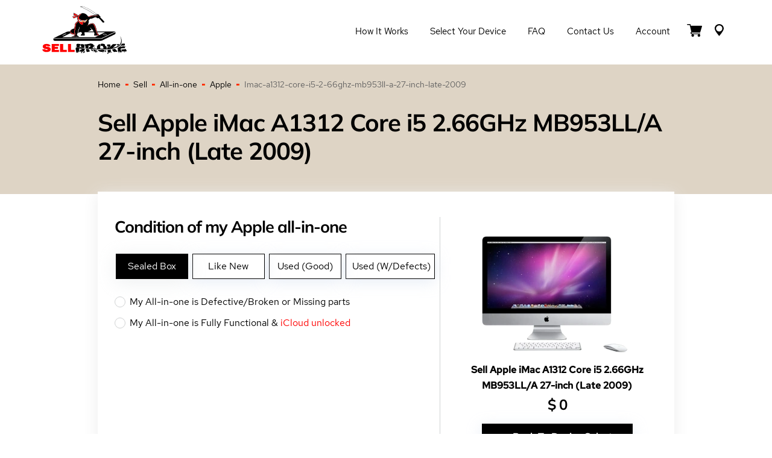

--- FILE ---
content_type: text/html; charset=UTF-8
request_url: https://sellbroke.com/sell/all-in-one/apple/imac-a1312-core-i5-2-66ghz-mb953ll-a-27-inch-late-2009/
body_size: 21287
content:
<!DOCTYPE html>
<html lang="en">
<head>
    <meta name="viewport" content="width=device-width, initial-scale=1">
    <meta name='robots' content='index, follow' />    <title>Sell Apple IMac A1312 Core I5 2.66GHz MB953LL/A 27-inch (Late 2009) All-in-one All-in-one - SellBroke.com</title>
    <meta charset="UTF-8">
    <meta name="Description" content="Sell Apple IMac A1312 Core I5 2.66GHz MB953LL/A 27-inch (Late 2009) All-in-oneall-in-one for cash online at SellBroke.com">
    <meta name="Keywords" content="Sell Apple IMac A1312 Core I5 2.66GHz MB953LL/A 27-inch (Late 2009) All-in-oneall-in-one">
    <meta name="author" content="SellBroke.com">

    <link rel="canonical" href="https://sellbroke.com/sell/all-in-one/apple/imac-a1312-core-i5-2-66ghz-mb953ll-a-27-inch-late-2009/">
    <meta name='robots' content='index, follow' />    <style>
        @font-face {font-family:'Red Hat Text';font-display:swap;src:url('/_fonts/RedHatText-Regular.eot');src:url('/_fonts/RedHatText-Regular.eot?#iefix') format('embedded-opentype'),url('/_fonts/RedHatText-Regular.woff') format('woff'),url('/_fonts/RedHatText-Regular.ttf') format('truetype');font-weight:normal;font-style:normal;}@font-face {font-family:'Red Hat Text';font-display:swap;font-weight:500;src:url('/_fonts/RedHatText-Medium.eot');src:url('/_fonts/RedHatText-Medium.eot?#iefix') format('embedded-opentype'),url('/_fonts/RedHatText-Medium.woff') format('woff'),url('/_fonts/RedHatText-Medium.ttf') format('truetype');font-style:normal;}@font-face {font-family:'Mulish';font-weight:400;font-display:swap;src:url('/_fonts/Mulish-Regular.eot');src:url('/_fonts/Mulish-Regular.eot?#iefix') format('embedded-opentype'),url('/_fonts/Mulish-Regular.woff') format('woff'),url('/_fonts/Mulish-Regular.ttf') format('truetype');font-style:normal;}@font-face {font-family:'Mulish';font-weight:700;font-display:swap;src:url('/_fonts/Mulish-Bold.eot');src:url('/_fonts/Mulish-Bold.eot?#iefix') format('embedded-opentype'),url('/_fonts/Mulish-Bold.woff') format('woff'),url('/_fonts/Mulish-Bold.ttf') format('truetype');font-style:normal;}@font-face {font-family:'Mulish';font-weight:900;font-display:swap;src:url('/_fonts/Mulish-Black.eot');src:url('/_fonts/Mulish-Black.eot?#iefix') format('embedded-opentype'),url('/_fonts/Mulish-Black.woff') format('woff'),url('/_fonts/Mulish-Black.ttf') format('truetype');font-style:normal;}html * {box-sizing:border-box;}body {background-color:#fff;font-family:'Red Hat Text', sans-serif;font-size:14px;line-height:1.5;color:#606060;padding:105px 0 0 0; margin:0 0 0 0; }.hero-main {z-index:10;}@media (max-width:991.99px) {body {padding:65px 0 0 0;}}html.has-overlay {position:relative;height:100%;overflow:hidden;}body.lock-position {height:100%;overflow:hidden;width:100%;position:fixed;}.wp-caption, embed, iframe, object {max-width:100%;}.page-container {max-width:1170px;margin-left:auto;margin-right:auto;padding-left:15px;padding-right:15px;}@media (min-width:1200px) and (max-width:1439.98px) {.page-container {max-width:77vw;}}.page-container-header {max-width:1170px;margin:0 auto;padding-left:15px;padding-right:15px;}img {max-width:100%;height:auto;}h1, h2, h3, h4, h5, h6 {color:#000;font-family:'Mulish', sans-serif;line-height:1.2;font-weight:700;margin:0.7em 0 0.3em;letter-spacing:-1px;}h1 {font-size:42px;letter-spacing:-1px;}h2 {font-size:36px;}h3 {font-size:28px;}h4 {font-size:18px;}h5, h6 {font-size:16px;}.single-post-title {font-size:36px;font-weight:600;line-height:1.5;color:#000;}@media (max-width:1439.99px) {h1 {font-size:calc((100vw - 320px) / (1440 - 320) * (42 - 26) + 26px);}h2 {font-size:calc((100vw - 320px) / (1440 - 320) * (36 - 22) + 22px);}h3 {font-size:calc((100vw - 320px) / (1440 - 320) * (28 - 18) + 18px);}h4 {font-size:calc((100vw - 320px) / (1440 - 320) * (18 - 16) + 16px);}h5 {font-size:calc((100vw - 320px) / (1440 - 320) * (16 - 14) + 14px);}.single-post-title {font-size:calc((100vw - 320px) / (1440 - 320) * (36 - 22) + 22px);}}.section-title {margin:0 0 24px;color:#000;font-family:Mulish, Helvetica, Arial, sans-serif;font-size:35px;line-height:44px;font-weight:900;letter-spacing:-1px;text-transform:uppercase;position:relative}@media screen and (max-width:1440px) {.section-title {margin-bottom:calc(.93897vw + 10.47887px);font-size:calc(1.03286vw + 20.12676px);line-height:calc(1.31455vw + 25.07042px)}}.section-title:after {content:"";margin-left:7px;width:10px;height:6px;display:inline-block;background:rgba(255, 73, 0, .78);-webkit-transform:skew(-27deg);transform:skew(-27deg)}.section-title--light {color:#fff;}.section-title--light:after {background:#fff;}section {position:relative;}p {margin:0 0 1rem;color:#606060;}a {text-decoration:none;color:#ff0000;transition:all 0.3s;}a:hover {opacity:0.8;}.page-background {background-color:red; background-image:linear-gradient(to bottom, #DED4C5, #DED4C5 217px, #fff 217px);padding:25px 0 100px;}.hero-main {z-index:10;}.hero-main h1 {color:#000;font-family:'Mulish', sans-serif;line-height:1.2;font-weight:900;position:relative;margin:0;font-size:50px;text-transform:uppercase;}@media (max-width:1439.99px) {.hero-main h1 {font-size:calc((100vw - 320px) / (1440 - 320) * (50 - 36) + 36px);}}.hero-main .hero__left-decor {width:60%;height:110%;display:block;background:#ded4c5;position:absolute;left:-10%;top:0;bottom:0;}@media screen and (max-width:992px) {.hero-main .hero__left-decor {height:105%;}}@media screen and (max-width:736px) {.hero-main .hero__left-decor {width:100%;height:100%;left:0;}}.hero-main .hero__left-decor:before {content:'';position:absolute;top:0;bottom:0;right:-118px;z-index:1;display:block;width:136%;background:#ded4c5;-webkit-transform:skew(-28deg);transform:skew(-28deg);}@media screen and (max-width:736px) {.hero-main .hero__left-decor:before {display:none;}}.hero-main .hero__left-decor--main {height:114%;}.hero-main .hero__left-decor--main:before {right:-84px;}.hero-main .hero__right-decor {width:54%;height:100%;display:block;background:linear-gradient(156.47deg, #ff0a0a 13.48%, #fe7200 101.66%);position:absolute;right:0;top:0;bottom:0;z-index:-1;}@media screen and (max-width:736px) {.hero-main .hero__right-decor {display:none;}}.hero-main .hero__wrapper {padding:40px 0 24px;display:-webkit-box;display:-ms-flexbox;display:flex;-webkit-box-pack:justify;-ms-flex-pack:justify;justify-content:space-between;-webkit-box-align:center;-ms-flex-align:center;align-items:center;position:relative;z-index:2;}.hero-main .hero__wrapper--main {min-height:275px;padding:25px 0;position:relative;}@media screen and (max-width:736px) {.hero-main .hero__wrapper--main {min-height:auto;}}@media screen and (max-width:736px) {.hero-main .hero__wrapper {padding-top:70px;padding-bottom:83px;}}@media screen and (max-width:320px) {.hero-main .hero__wrapper {padding-top:50px;padding-bottom:63px;}}.hero-main .hero__left-part {width:60%;max-width:620px;position:relative;}@media screen and (max-width:640px) {.hero-main .hero__left-part {width:100%;}}.hero-main .hero__right-part {min-height:140px;width:50%;max-width:535px;position:relative;}.hero-main .hero__right-part--main {text-align:center;}@media screen and (max-width:736px) {.hero-main .hero__right-part {display:none;}}.hero-main .breadcrumbs {position:absolute;bottom:-20px;left:0;color:#606060;font-family:'Red Hat Text';font-weight:400;font-size:14px;line-height:1.5;display:flex;align-items:center;}.breadcrumbs {color:#606060;font-family:'Red Hat Text';font-weight:400;font-size:14px;line-height:1.5;display:flex;flex-wrap:wrap;align-items:center;}@media (max-width:736px) {.hero-main .breadcrumbs {bottom:10px;}}.breadcrumbs a {color:#000;}.breadcrumbs-separator {width:5px;height:3px;margin:0 8px;display:inline-block;vertical-align:center;background:linear-gradient(153.33deg, #ff0a0a 13.48%, #fe7200 101.66%);}.small-hero {background:#DED4C5;padding:70px 0;}.small-hero h1 {color:#000;font-family:'Mulish', sans-serif;line-height:1.2;font-weight:900;position:relative;margin:0;font-size:50px;text-transform:uppercase;}@media (max-width:1439.99px) {.small-hero h1 {font-size:calc((100vw - 320px) / (1440 - 320) * (50 - 36) + 36px);}}.btn {box-shadow:0 5px 25px rgba(222, 230, 242, 0.72);font-family:'Mulish', sans-serif;font-weight:700;font-size:16px;line-height:20px;text-align:center;color:#fff;padding:10px 30px;outline:none;display:inline-block;margin:5px;transition:all .3s;cursor:pointer;border:none;}.btn svg {padding-top:3px;}.btn.btn-black {background:#000000;border:1px solid #000;}.btn.btn-black:hover {background:#fff;color:#000;opacity:1;}.btn.btn-red {background:linear-gradient(140.07deg, #FF0A0A 13.48%, #FE7200 101.66%);border:1px solid #FE7200;}.btn.btn-red:hover {background:#fff;color:#FF0A0A;opacity:1;}.btn.btn-reset {background:#000000;border:1px solid #000;padding:10px;margin:0;}.btn.btn-reset:hover {background:#fff;color:#000;opacity:1;}.btn:disabled {opacity:0.8;cursor:no-drop;background:grey;border-color:grey;color:#fff;}.btn:disabled:hover {opacity:0.8;cursor:no-drop;background:grey;border-color:grey;color:#fff;}.rating {direction:rtl;}.rating > span {color:#9dafbd;font-size:29px;margin:0 1px;line-height:1;}.rating > span.active:before, .rating > span.active ~ span:before {content:"\2605";position:absolute;color:#3cc9b3;}select {-moz-appearance:none;-webkit-appearance:none;appearance:none;}.header-wrapper {position:fixed;background-color:#fff;width:100%;top:0;left:0;z-index:9999;transition:all 0.1s;}.header__menu-wrapper {display:flex;align-items:center;}.header__flex {padding:10px 0;transition:all 0.3s;display:flex;align-items:center;justify-content:space-between;position:relative;z-index:100;border-bottom:1px solid rgba(255, 255, 255, 0.15);}.header-wrapper.sticky {transition:all 0.3s;background-color:#fff;}.header-wrapper.sticky .header__flex {transition:all 0.3s;padding:5px 0;}.header__logo {position:relative;z-index:101;}.header__logo a:hover {opacity:0.8;}.header__logo img {max-height:80px;transition:all 0.3s;}.header-wrapper.sticky .header__logo img {max-height:60px;}.header__menu-nav ul {display:flex;list-style:none;}.header__menu-nav ul a {color:#000;font-size:15px;display:inline-block;padding:7px 18px;line-height:20px;transition:all 0.3s;text-transform:capitalize;}.header__menu-nav ul a:after {background-color:#ff0a0a;display:block;content:"";height:3px;width:0;-webkit-transition:width .3s ease-in-out;-moz--transition:width .3s ease-in-out;transition:width .3s ease-in-out;}.header__menu-nav ul a:hover {opacity:1;}.header__menu-nav ul a:hover:after,.header__menu-nav ul a:focus:after {width:100%;}.header__menu-nav ul a.active:after {width:100%;}.header__menu-btn-box {display:flex;align-items:center;}.header__menu-btn-box a:hover path {fill:#000;}.header__cart {display:inline-block;position:relative;}.header__cart-inner {font-family:'Barlow', sans-serif;position:absolute;top:-8px;width:16px;height:16px;background-color:#ff0a0a;border-radius:50%;right:-2px;font-size:12px;line-height:16px;text-align:center;color:#fff;font-weight:600;}.header__menu-btn {margin:0 10px;}.header__mobile-button {position:absolute;right:0;top:13px;}#hamburger-icon {outline:none;padding:0;z-index:100;display:none;position:relative;color:#000;border:none;width:36px;height:36px;transition:all .3s;line-height:normal;background-color:transparent;}#hamburger-icon .line {display:block;background:#000;width:20px;height:2px;position:absolute;left:6px;transition:all .4s;-webkit-transition:all .4s;-moz-transition:all .4s;}#hamburger-icon .line.line-1 {top:27%;}#hamburger-icon .line.line-2 {top:48%;}#hamburger-icon .line.line-3 {top:67%;}#hamburger-icon.active .line-1 {transform:translateY(7px) translateX(0) rotate(45deg);-webkit-transform:translateY(7px) translateX(0) rotate(45deg);-moz-transform:translateY(7px) translateX(0) rotate(45deg);}#hamburger-icon.active .line-2 {opacity:0;}#hamburger-icon.active .line-3 {transform:translateY(-7px) translateX(0) rotate(-45deg);-webkit-transform:translateY(-7px) translateX(0) rotate(-45deg);-moz-transform:translateY(-7px) translateX(0) rotate(-45deg);}@media (max-width:991.98px) {.header__menu-wrapper {display:flex;flex-direction:column;justify-content:center;}.header__menu-wrapper.menu-close {height:100vh;top:0;position:fixed;width:100%;background-color:#fff;right:-100%;transition:right 0.3s ease-in;}.header__menu-wrapper.menu-open {height:100vh;top:0;position:fixed;width:100%;background-color:#fff;right:0;transition:right 0.3s ease-in;}.header__logo img {max-height:40px;}.header-wrapper.sticky .header__logo img {max-height:40px;}.header-wrapper.sticky .header__flex {transition:all 0.3s;padding:10px 0;}.header__menu-nav ul {margin:0 0 30px;padding:0;flex-direction:column;text-align:center;}#hamburger-icon {display:block;}}footer {background:#692F2F;position:relative;z-index:3;}.main-footer__wrapper {display:flex;flex-wrap:wrap;justify-content:space-between;}.main-footer {padding:45px 0 0;}.footer-col-1 {width:16%;}.footer-col-2 {width:36%;padding:0 5px;}.footer-col-3 {width:25%;padding:0 5px;}.footer-col-4 {width:23%;padding:0 5px;}.footer-title h4 {font:700 16px/21px 'Mulish', sans-serif;color:#fff;margin:0 0 8px;}.footer-col-1 img {max-height:98px;}.footer-nav ul {margin:0;padding:0;list-style:none;display:flex;flex-wrap:wrap;}.footer-nav li {width:50%;}.footer-nav.footer-nav-contact li {width:100%;}.footer-nav.footer-nav-contact li a {display:flex;flex-wrap:nowrap;line-height:22px;}.footer-nav.footer-nav-contact li svg {display:block;margin-top:6px;margin-right:10px;}.footer-nav a {color:rgba(222, 230, 242, 0.72);font-size:14px;line-height:27px;display:inline-block;padding:2px 10px 2px 0;}.footer-nav a:hover {color:#fff;}.footer-social-wrap ul {margin:18px 0 0;padding:0;list-style:none;display:flex;}.footer-social-wrap a {margin-right:10px;display:inline-flex;align-items:center;justify-content:center;border-radius:50%;width:20px;height:20px;color:#fff;background:linear-gradient(140.07deg, #FF0A0A 13.48%, #FE7200 101.66%);}.footer-social-wrap svg {max-width:100%;height:11px;}.footer-social-wrap a:hover {opacity:.8;}.main-footer__policy-nav {background:#692F2F;margin-left:-15px;margin-right:-15px;}.main-footer__policy-nav .policy-nav__list {margin:50px auto 0;padding:20px 0;list-style:none;display:flex;flex-wrap:wrap;justify-content:center;max-width:452px;}.main-footer__policy-nav .policy-nav__list li {padding:0 5px;border-right:1px solid #B4ADB4;line-height:1;font-size:12px;margin-bottom:5px;}.main-footer__policy-nav .policy-nav__list li:last-child {border-right:none;}.main-footer__policy-nav .policy-nav__list li a {color:#B4ADB4;}.sub-footer {background:#5B0F08;}.copyright-text a {font:400 14px/30px 'Red Hat Text';color:#D7B4B4;margin:0;padding:17px 0;text-align:center;display:block;}.contact-menu svg {margin-bottom:-4px;}.contact-menu a {white-space:nowrap;}@media (max-width:1299.98px) {.footer-col-3 {width:15%;}}@media (max-width:991.98px) {footer {background:#f6f4ee;}.main-footer {padding:25px 0 0;}.footer-col-1 {width:100%;text-align:center;margin-bottom:35px;}.footer-col-2 {width:100%;margin-bottom:20px;}.footer-col-3 {width:50%;margin-bottom:0;}.footer-col-4 {width:50%;margin-bottom:35px;}.footer-col-4 .d-lg-none {display:none;}.footer-title h4 {color:#000;}.footer-nav a {color:#808080;}.copyright-text a {font:400 12px/24px 'Red Hat Text';color:#D7B4B4;padding:5px 0;}}@media (max-width:575.98px) {.footer-col-3 {width:100%;}.footer-col-4 {width:100%;margin-top:40px;}}.sub-footer__nav-section {background:#F6F4EE;padding:46px 0;}.sub-footer__nav-section h3 {font-family:'Mulish';font-style:normal;font-weight:700;font-size:16px;line-height:21px;}.sub-footer__nav ul {margin:0;padding:0;list-style:none;display:flex;flex-wrap:wrap;}.sub-footer__nav ul {margin:0;padding:0;list-style:none;}.sub-footer__nav ul li {width:25%;}.sub-footer__nav ul li a {font:400 14px/30px 'Red Hat Text';color:#2a2828; }.page-footer__additional-menu {display:none;}@media (max-width:991.98px) {.sub-footer__nav-section {display:none;padding:0;}.page-footer__additional-menu {display:block;}}.footer-blog__wrapper .latest-blog__item-img {width:33%;height:65px;background-repeat:no-repeat;background-position:top center;position:relative;background-size:cover;}@media (max-width:991.98px) {.footer-blog__wrapper .latest-blog__item-img {height:80px;}}.footer-blog__wrapper .latest-blog__item {position:relative;display:flex;align-items:center;margin-bottom:15px;}.footer-blog__wrapper .latest-blog__item-content {width:67%;padding-left:15px;font-size:14px;line-height:1.2;}.footer-blog__wrapper .latest-blog__excerpt__date * {font-size:12px;margin:0;color:rgba(222, 230, 242, 0.72);}.footer-blog__wrapper .blog-link {position:absolute;width:100%;height:100%;top:0;left:0;z-index:1;}.footer-blog__wrapper .latest-blog__title * {margin:0;color:rgba(222, 230, 242, 0.72);}@media (max-width:991.98px) {.footer-blog__wrapper .latest-blog__excerpt__date * {color:#808080;}.footer-blog__wrapper .latest-blog__title * {color:#808080;}}.steps-section {padding:0 0 6vw;}.steps-section__wrapper {display:flex;flex-wrap:wrap;justify-content:space-between;background:#FFF;box-shadow:0 5px 25px #EDEDED;margin-top:45px;padding:42px 28px;}.cart-container {width:50%;order:1;border-right:1px solid #D0D2D3;}.flex-content {width:50%;text-align:center;order:2;padding:0 0 0 28px;}@media (max-width:1399.98px) {.cart-container {width:60%;}.flex-content {width:40%;}}@media (max-width:991.98px) {.steps-section__wrapper {padding:25px 20px;}.cart-container {width:100%;border-right:none;}.flex-content {width:100%;text-align:center;margin-bottom:25px;padding:0;}}.check_above_h, .cart-container .title-font {color:#000000;font-size:18px;font-weight:700;}#quote2-nav-mydev .check_above_h {margin:40px 0 20px;}.cart-container .title-font {margin-top:20px;}.check_above_h-1 {color:#000000;font-family:Mulish, sans-serif;margin:0 0 28px;font-weight:700;font-size:28px;line-height:118.69%;}@media (max-width:1439.99px) {.check_above_h-1 {font-size:calc((100vw - 320px) / (1440 - 320) * (28 - 22) + 22px);}}@media (max-width:991.99px) {.check_above_h-1 {text-align:center;margin-top:25px;}}#cart-tabs {border:none;}#cart-tabs ul {display:flex;flex-direction:row-reverse;justify-content:flex-end;border:none;background:none;margin:0;padding:0;position:relative;z-index:1;}@media (max-width:991.99px) {#cart-tabs ul {flex-direction:column-reverse;}}#cart-tabs ul:after,#cart-tabs ul:before {display:none;}#cart-tabs ul li {border:none;min-width:120px;width:auto;float:unset;top:0;margin:0 7px 0 0;border-radius:0;}@media (max-width:991.99px) {#cart-tabs ul li {margin:5px 0;}}#cart-tabs ul a {font-weight:400;font-size:16px;line-height:30px;color:#000;float:none;width:100%;height:100%;display:inline-block;padding:5px 10px;}#cart-tabs ul .ui-state-default {border:1px solid #000000 !important;background-color:#fff;box-shadow:0 5px 25px rgba(222, 230, 242, 0.72);}#cart-tabs ul .ui-state-active {background-color:#000000;border:1px solid #000000 !important;box-shadow:0 5px 30px rgba(215, 218, 221, 0.44);}#cart-tabs ul .ui-state-active a {color:#fff;}#cart-tabs .ui-tabs-panel {height:.1px;position:relative;}.sell-device-item-heading a {color:#000;font-style:normal;font-weight:bold;font-size:16px;line-height:26px;margin-bottom:15px;}.sell-device-item-heading h3 {margin:0;font-family:'Mulish', sans-serif;font-style:normal;font-weight:700;font-size:28px;line-height:118.69%;}.sell-device-item-img img {max-width:100%;width:250px;}#price-item {font-size:24px;font-weight:700;}.dollar-icon {font-size:24px;font-weight:700;}#cost-null-text {color:#ff0000;font-size:18px;}#cost-null-text a {color:#168edf;font-size:18px;}#FormDeviceCondition {display:flex;flex-wrap:wrap;justify-content:space-between;}#FormDeviceCondition h3 {width:100%;color:#000000;font-size:16px;font-weight:600;margin:30px 0 20px;}#FormDeviceCondition .container-checkmark, #FormDeviceCondition .container-checkmark-2 {width:100%;}@media (max-width:767.98px) {#FormDeviceCondition .container-checkmark, #FormDeviceCondition .container-checkmark-2 {width:100%;}}#FormDeviceCondition .container-check {width:50%;}@media (max-width:767.98px) {#FormDeviceCondition .container-check {width:100%;}}#FormDeviceCondition .container-check .container-checkmark, #FormDeviceCondition .container-check .container-checkmark-2 {width:100%;}#fancybox-content * {background-color:#ffffff;}#quote2-nav-buttons {padding:10px 0 0;display:flex;flex-wrap:wrap;justify-content:center;}.js-laptop {display:flex;flex-wrap:wrap;}.container-radio {font-family:'Red Hat Text', sans-serif;font-style:normal;font-weight:400;font-size:16px;line-height:20px;color:#000000;display:block;position:relative;padding-left:25px;margin:15px 0;cursor:pointer;-webkit-user-select:none;-moz-user-select:none;-ms-user-select:none;user-select:none;}.container-radio input {position:absolute;opacity:0;cursor:pointer;top:0;left:0;height:100%;width:100%;color:#D0D2D3;z-index:2;margin:0;}.container-radio .checkmark {position:absolute;top:1px;left:0;height:18px;width:18px;border-radius:50%;border:1px solid #D0D2D3;background:#fff;z-index:1;}.container-radio:hover input ~ .checkmark {background-color:#D0D2D3;}.container-radio .checkmark:after {content:"";position:absolute;top:4px;left:4px;width:8px;height:8px;border-radius:50%;background-color:#fff;}.container-radio input:checked ~ .checkmark {background:linear-gradient(140.07deg, #FF0A0A 13.48%, #FE7200 101.66%);}.container-radio input:checked ~ .checkmark:after {display:block;background:#fff;}.container-checkmark, .container-checkmark-2 {font-family:'Red Hat Text', sans-serif;font-style:normal;font-weight:400;font-size:16px;line-height:22px;color:#000000;display:block;position:relative;padding-left:25px;margin-bottom:12px;cursor:pointer;-webkit-user-select:none;-moz-user-select:none;-ms-user-select:none;user-select:none;}.container-checkmark input, .container-checkmark-2 input {position:absolute;opacity:0;cursor:pointer;height:0;width:0;color:#D0D2D3;}.container-checkmark .checkmark, .container-checkmark-2 .checkmark {position:absolute;top:2px;left:0;width:18px;height:18px;background:#fff;border:1px solid #D0D2D3;border-radius:1px;}.container-checkmark:hover input ~ .checkmark {background-color:#fff;border-color:#FF0A0A;}.container-checkmark-2:hover input ~ .checkmark {background-color:#fff;border-color:#FF0A0A;}.container-checkmark input:checked ~ .checkmark {background:linear-gradient(140.07deg, #FF0A0A 13.48%, #FE7200 101.66%);}.container-checkmark-2 input:checked ~ .checkmark {background:linear-gradient(140.07deg, #FF0A0A 13.48%, #FE7200 101.66%);}.container-checkmark .checkmark:after {content:"";position:absolute;display:none;}.container-checkmark-2 .checkmark:after {content:"";position:absolute;display:none;}.container-checkmark input:checked ~ .checkmark:after {display:block;}.container-checkmark-2 input:checked ~ .checkmark:after {display:block;}.container-checkmark .checkmark:after {left:5px;top:2px;width:4px;height:7px;border:solid #fff;border-width:0 2px 2px 0;-webkit-transform:rotate(45deg);-ms-transform:rotate(45deg);transform:rotate(45deg);}.container-checkmark-2 .checkmark:after {left:5px;top:2px;width:4px;height:7px;border:solid #fff;border-width:0 2px 2px 0;-webkit-transform:rotate(45deg);-ms-transform:rotate(45deg);transform:rotate(45deg);}.why-choose-us {padding:152px 0 584px;background-image:url([data-uri]);background-size:cover;background-position:bottom;background-repeat:no-repeat;-webkit-transform:rotate(180deg);transform:rotate(180deg)}@media screen and (max-width:1440px) {.why-choose-us {padding-top:calc(7.69953vw + 41.12676px);padding-bottom:calc(19.81221vw + 298.70423px)}}.why-choose-us .page-container {-webkit-transform:rotate(-180deg);transform:rotate(-180deg)}.why-choose-us__lists {display:-webkit-box;display:-ms-flexbox;display:flex;-webkit-box-orient:horizontal;-webkit-box-direction:normal;-ms-flex-direction:row;flex-direction:row;-webkit-box-pack:justify;-ms-flex-pack:justify;justify-content:space-between;-webkit-box-align:start;-ms-flex-align:start;align-items:flex-start}@media screen and (max-width:812px) {.why-choose-us__lists {-webkit-box-orient:vertical;-webkit-box-direction:normal;-ms-flex-direction:column;flex-direction:column}}.why-choose-us__list {width:50%;max-width:492px;list-style:none;margin:0;padding:0}@media screen and (max-width:812px) {.why-choose-us__list {width:100%;max-width:100%}}@media screen and (max-width:812px) {.why-choose-us__list:not(:last-of-type) {margin-bottom:20px}}.why-choose-us__list-item {padding-left:42px;font-size:14px;line-height:21px;color:#606060;position:relative}@media screen and (max-width:1440px) {.why-choose-us__list-item {padding-left:calc(1.40845vw + 21.71831px);line-height:calc(.28169vw + 16.94366px)}}.why-choose-us__list-item:before {content:"";display:block;width:30px;height:30px;position:absolute;left:0;top:0;background:#fff;background-image:url([data-uri]);background-size:50%;background-position:50%;background-repeat:no-repeat;-webkit-box-shadow:0 10px 15px #e4e2dd;box-shadow:0 10px 15px #e4e2dd;border-radius:50%}@media screen and (max-width:1440px) {.why-choose-us__list-item:before {width:calc(1.03286vw + 15.12676px);height:calc(1.03286vw + 15.12676px)}}.why-choose-us__list-item:not(:last-of-type) {margin-bottom:40px}@media screen and (max-width:1440px) {.why-choose-us__list-item:not(:last-of-type) {margin-bottom:calc(1.87793vw + 12.95775px)}}.hiw-section {padding:150px 0;}.hiw-section .hiw-section__wrap {display:flex;flex-wrap:wrap;justify-content:space-between;}.hiw-section .hiw-section__content {width:41%;position:relative;z-index:5;}.hiw-section .hiw-section__content ul {list-style:none;margin:0;padding:0 0 0 20px;counter-reset:list;}.hiw-section .hiw-section__decor {display:flex;justify-content:center;align-items:center;width:42px;height:33px;position:absolute;left:-20px;top:50%;transform:translateY(-50%) skew(-20deg);background:linear-gradient(152.91deg, #ff0a0a 13.48%, #fe7200 101.66%);color:#fff;font-size:18px;font-weight:700;line-height:21px;}.hiw-section .hiw-section__decor:before {content:counter(list);counter-increment:list;transform:skew(20deg);}.hiw-section .hiw-section__content li {position:relative;background-color:#fff;padding:15px 25px 16px 56px;}.hiw-section .hiw-section__content li:not(:last-of-type) {margin-bottom:25px;}.hiw-section .hiw-section__content li:after {content:"";position:absolute;top:0;bottom:0;right:-30px;display:block;width:100%;background:#fff;transform:skew(-27deg);box-shadow:0 10px 15px #e4e2dd;z-index:-1;}.hiw-section .hiw-section__content h3 {color:#000000;font-family:Mulish, sans-serif;font-weight:700;font-size:18px;margin:0 0 5px;letter-spacing:-1px;}@media (max-width:1439.99px) {.hiw-section .hiw-section__content h3 {font-size:calc((100vw - 320px) / (1440 - 320) * (18 - 16) + 16px);}}.hiw-section .hiw-section__content p {margin:0;font-size:14px;line-height:21px;}.hiw-section .hiw-section__video-content {width:50%;}.hiw-section .hiw-section__video {width:100%;position:relative;z-index:4;height:100%;max-height:350px;}.hiw-section__video-description {font:700 16px/30px Mulish, sans-serif;margin:68px 0 0;}.hiw-section .hiw-section__img {background-size:cover;background-repeat:no-repeat;background-position:center;height:100%;}.hiw-section .hiw-section__img:before {content:"";position:absolute;top:0;bottom:-1px;left:-106px;z-index:1;display:block;width:210px;background:#f6f4ee;transform:skew(-27deg);}.hiw-section.hiw-section-white .hiw-section__img:before {content:"";position:absolute;top:0;bottom:-1px;left:-106px;z-index:1;display:block;width:210px;background:#fff;transform:skew(-27deg);}.hiw-section .hiw-section__img:after {content:"";display:block;background:#fff;opacity:.2;position:absolute;left:0;right:0;top:0;bottom:0;}.hiw-section .btn-play {background:#ff0a0a;color:#fff;border:none;outline:none;display:flex;align-items:center;justify-content:center;border-radius:50%;width:50px;height:50px;position:absolute;top:50%;left:90px;transform:translateY(-50%);z-index:3;padding:0;cursor:pointer;}.hiw-section .btn-play:hover {opacity:0.8;}.hiw-section .btn-play:before {content:"";display:block;position:absolute;width:50px;height:50px;border:14px solid #fff;box-shadow:0 4px 15px rgb(0 0 0 / 25%);opacity:.5;top:50%;left:50%;transform:translate(-50%, -50%);-webkit-transition:opacity .4s ease-in-out;transition:opacity .4s ease-in-out;border-radius:50%;}.hiw-section .btn-play > svg {width:100%;height:100%;max-width:11px;max-height:13px;}@media (max-width:991.99px) {.hiw-section {padding:100px 0;}.hiw-section .hiw-section__content {width:70%;margin-bottom:35px;}.hiw-section .hiw-section__video-content {width:100%;}.hiw-section .hiw-section__content ul {padding:0;}.hiw-section .hiw-section__decor {width:38px;height:23px;left:10px;top:25px;font-size:14px;}.hiw-section__video-description {margin:35px 0 0;}.hiw-section .hiw-section__img {min-height:350px;}.hiw-section .hiw-section__img:before {display:none !important;}.hiw-section .btn-play {left:0;right:0;margin:0 auto;}}@media (max-width:767.99px) {.hiw-section .hiw-section__content {width:86%;}.hiw-section .hiw-section__content li {position:relative;background-color:#fff;padding:15px 5px 16px 56px;}.hiw-section .hiw-section__content li:after {transform:skew(-10deg);}}.video-popup {position:fixed;top:0;right:0;bottom:0;left:0;background-color:rgba(0, 0, 0, .4);width:100%;z-index:9000;display:none;}.video-popup > div {width:100%;display:flex;justify-content:center;align-items:center;height:100vh;padding:0 15px;}.video-popup .wrapper-iframe {position:relative;max-width:630px;}.video-popup .close-popup {width:20px;height:20px;background-color:#ff0a0a;position:absolute;top:-20px;right:-20px;cursor:pointer;border-radius:50%;}.video-popup .close-popup svg {position:absolute;top:50%;left:50%;-webkit-transform:translate(-50%, -50%);transform:translate(-50%, -50%);}@media (max-width:812px) {.video-popup .close-popup {right:0;top:-30px;}}.ui-tabs { position:relative; padding:.1em; zoom:1; } .ui-tabs .ui-tabs-nav { margin:0; padding:.1em .1em 0; }.ui-tabs .ui-tabs-nav li { list-style:none; float:left; position:relative; top:1px; margin:0 .1em 1px 0; border-bottom:0 !important; padding:0; white-space:nowrap; width:111px;text-align:center;}.ui-tabs .ui-tabs-nav li a { float:left; padding:.4em 1.1em; text-decoration:none; }.ui-tabs .ui-tabs-nav li.ui-tabs-selected { margin-bottom:0; padding-bottom:0px; }.ui-tabs .ui-tabs-nav li.ui-tabs-selected a, .ui-tabs .ui-tabs-nav li.ui-state-disabled a, .ui-tabs .ui-tabs-nav li.ui-state-processing a { cursor:pointer; }.ui-tabs .ui-tabs-nav li a, .ui-tabs.ui-tabs-collapsible .ui-tabs-nav li.ui-tabs-selected a { cursor:pointer; } .ui-tabs .ui-tabs-panel { display:block; border-width:0; padding:0em 1.4em .7em; background:none;font-size:16px; }.ui-widget-content {border:1px solid #AAA;#color:#2232;}.ui-tabs .ui-tabs-hide { display:none !important; }.ui-corner-all, .ui-corner-bottom, .ui-corner-right, .ui-corner-br {-moz-border-radius-bottomright:4px;-webkit-border-bottom-right-radius:4px;-khtml-border-bottom-right-radius:4px;border-bottom-right-radius:4px;}.ui-corner-all, .ui-corner-bottom, .ui-corner-left, .ui-corner-bl {-moz-border-radius-bottomleft:4px;-webkit-border-bottom-left-radius:4px;-khtml-border-bottom-left-radius:4px;border-bottom-left-radius:4px;}.ui-corner-all, .ui-corner-top, .ui-corner-right, .ui-corner-tr {-moz-border-radius-topright:4px;-webkit-border-top-right-radius:4px;-khtml-border-top-right-radius:4px;border-top-right-radius:4px;}.ui-corner-all, .ui-corner-top, .ui-corner-left, .ui-corner-tl {-moz-border-radius-topleft:4px;-webkit-border-top-left-radius:4px;-khtml-border-top-left-radius:4px;border-top-left-radius:4px;}.ui-helper-clearfix::before, .ui-helper-clearfix::after {content:"";display:table;}.ui-helper-clearfix::after {clear:both;}.ui-widget-header {border:1px solid #AAA;background:#CCC url(/_images/ui-bg_highlight-soft_75_cccccc_1x100.png) 50% 50% repeat-x;color:#222;font-weight:normal;}.ui-state-active, .ui-widget-content .ui-state-active, .ui-widget-header .ui-state-active {border:1px solid #AAA;background:white50% 50% repeat-x;font-weight:bold;font-color:#000;}._wTooltip_holder{display:none;position:absolute;z-index:99999}._wTooltip_outer{position:relative}._wTooltip_inner{position:static}._wTooltip_bg{position:absolute;left:0;top:0;width:100%;height:100%}._wTooltip_content{position:relative}._wTooltip_holder{border-width:2px;border-style:solid;border-radius:6px}._wTooltip_outer{border-width:1px;border-style:solid;border-radius:5px;margin:1px}._wTooltip_content{padding:3px 10px;font-weight:normal;font-family:verdana;font-size:14px;line-height:18px}._wTooltip_red, ._wTooltip_red ._wTooltip_outer{border-color:#ce6f6f}._wTooltip_red ._wTooltip_bg{background-color:#f79992}._wTooltip_red ._wTooltip_inner{color:#9c2f2f}._wTooltip_green, ._wTooltip_green ._wTooltip_outer{border-color:#a9db66}._wTooltip_green ._wTooltip_bg{background-color:#cde6ac}._wTooltip_green ._wTooltip_inner{color:#58792e}._wTooltip_blue, ._wTooltip_blue ._wTooltip_outer{border-color:#add9ed}._wTooltip_blue ._wTooltip_bg{background-color:#e5f6fe}._wTooltip_blue ._wTooltip_inner{color:#4d9fbf}._wTooltip_white, ._wTooltip_white ._wTooltip_outer{border-color:#e2e2e2}._wTooltip_white ._wTooltip_bg{background-color:#fff}._wTooltip_white ._wTooltip_inner{color:#454545}._wTooltip_black, ._wTooltip_black ._wTooltip_outer{border-color:#303030}._wTooltip_black ._wTooltip_bg{background-color:#505050}._wTooltip_black ._wTooltip_inner{color:#f3f3f3}._wTooltip_cream, ._wTooltip_cream ._wTooltip_outer{border-color:#f9e98e}._wTooltip_cream ._wTooltip_bg{background-color:#fbf7aa}._wTooltip_cream ._wTooltip_inner{color:#a27d35}._wTooltip_yellow, ._wTooltip_yellow ._wTooltip_outer{border-color:#e9d315}._wTooltip_yellow ._wTooltip_bg{background-color:#f9f2ba}._wTooltip_yellow ._wTooltip_inner{color:#5b5316}._wTooltip_orange, ._wTooltip_orange ._wTooltip_outer{border-color:#e56717}._wTooltip_orange ._wTooltip_bg{background-color:#f87217}._wTooltip_orange ._wTooltip_inner{color:#9c2f2f}._wTooltip_plum, ._wTooltip_plum ._wTooltip_outer{border-color:#7e354d}._wTooltip_plum ._wTooltip_bg{background-color:#b93b8f}._wTooltip_plum ._wTooltip_inner{color:#f9b7ff}    </style>
    <style>
    .video-modal {
        display: none;
        position: fixed;
        top: 0;
        left: 0;
        width: 100%;
        height: 100%;
        background: rgba(0,0,0,0.9);
        z-index: 10000;
        justify-content: center;
        align-items: center;
        animation: fadeIn 0.3s ease;
    }
    
    .video-modal__content {
        position: relative;
        width: 90%;
        max-width: 800px;
        animation: slideUp 0.3s ease;
    }
    
    .video-modal__close {
        position: absolute;
        top: -40px;
        right: 0;
        background: none;
        border: none;
        color: white;
        font-size: 30px;
        cursor: pointer;
        transition: opacity 0.2s;
    }
    
    .video-modal__close:hover {
        opacity: 0.8;
    }
    
    .video-modal__iframe-wrapper {
        position: relative;
        padding-bottom: 56.25%; /* 16:9 aspect ratio */
        height: 0;
        overflow: hidden;
        border-radius: 8px;
        box-shadow: 0 10px 30px rgba(0,0,0,0.5);
    }
    
    .video-thumbnail {
        position: relative;
        cursor: pointer;
        border-radius: 8px;
        overflow: hidden;
        transition: transform 0.3s ease;
    }
    
    .video-thumbnail:hover {
        transform: scale(1.02);
    }
    
    .video-thumbnail:hover .play-button-overlay {
        background: rgba(0,0,0,0.4);
    }
    
    .video-thumbnail:hover .btn-play {
        transform: scale(1.1);
    }
    
    @keyframes fadeIn {
        from { opacity: 0; }
        to { opacity: 1; }
    }
    
    @keyframes slideUp {
        from {
            opacity: 0;
            transform: translateY(20px);
        }
        to {
            opacity: 1;
            transform: translateY(0);
        }
    }
</style>
        <!-- Structured data -->
        <script type="application/ld+json">
            {
            "@context" : "http://schema.org",
            "@type" : "Organization",
            "name" : "SellBroke.com",
            "url" : "https://sellbroke.com/",
            "logo": "https://sellbroke.com/_images/icons/logo.png",
            "sameAs": [
            "https://www.facebook.com/SellBroke",
            "https://x.com/SellBroke",
            "https://www.youtube.com/@Sellbrokedotcom"
            ],
            "contactPoint": {
            "@type": "ContactPoint",
            "telephone": "+1-775-737-9750",
            "contactType": "Customer Service",
            "areaServed": "US",
            "availableLanguage": ["English"]
            },
            "address": {
            "@type": "PostalAddress",
            "streetAddress": "5460 Louie Ln",
            "addressLocality": "Reno",
            "addressRegion": "NV",
            "postalCode": "89511",
            "addressCountry": "US"
            }
            }
        </script>  
    <script src="/_scripts/jquery.js" type="text/javascript"></script>
    <!-- Google tag (gtag.js) -->
<script async src="https://www.googletagmanager.com/gtag/js?id=G-HZL1NM4YY3"></script>
<script>
  window.dataLayer = window.dataLayer || [];
  function gtag(){dataLayer.push(arguments);}
  gtag('js', new Date());

  gtag('config', 'G-HZL1NM4YY3');
</script><!-- Google Tag Manager -->
<script>(function (w, d, s, l, i) {
        w[l] = w[l] || [];
        w[l].push({'gtm.start':
                    new Date().getTime(), event: 'gtm.js'});
        var f = d.getElementsByTagName(s)[0],
                j = d.createElement(s), dl = l != 'dataLayer' ? '&l=' + l : '';
        j.async = true;
        j.src =
                'https://www.googletagmanager.com/gtm.js?id=' + i + dl;
        f.parentNode.insertBefore(j, f);
    })(window, document, 'script', 'dataLayer', 'GTM-T3XPT2B');</script>
<!-- End Google Tag Manager -->
</head>
<body>
    <!-- Google Tag Manager (noscript) -->
<noscript>
<iframe src="https://www.googletagmanager.com/ns.html?id=GTM-T3XPT2B"
    height="0" width="0" style="display:none;visibility:hidden">
                      
</iframe>
</noscript>
<!-- End Google Tag Manager (noscript) -->
<header>

    <div id="js-header" class="header-wrapper">

        <div class="page-container-header">

            <div class="header__flex">

                <div class="header__logo">
                    <a href="/" title="SellBroke.com">
                        <img src="/_images/icons/logo.svg" alt="SellBroke.com" width="140" height="100">
                    </a>
                </div>

                <div class="header__mobile-button">
                    <button id="hamburger-icon" class="mobile-button" aria-label="Mobile menu">
                        <span class="line line-1"></span>
                        <span class="line line-2"></span>
                        <span class="line line-3"></span>
                    </button>
                </div>
                <div class="header__menu-wrapper menu-close">

                    <nav class="header__menu-nav">

                        <ul>
                            <li>
                                <a title="How it Works" href="/how-it-works/">How it Works</a>
                            </li>
                            <li>
                                <a title="Select Your Device" href="/sell/">Select Your Device</a>
                            </li>
                            <!--<li>
                                <a title="The Scoop" href="/the-scoop/">The Scoop</a>
                            </li>-->
                            <li>
                                <a title="FAQ" href="/faq/">FAQ</a>
                            </li>
                            <li>
                                <a title="Contact Us" href="/contact/">Contact Us</a>
                            </li>
                            <li>
                                <a title="Seller Account" href="/seller-account/">Account</a>
                            </li>
                            <li>
                                                            </li>
                        </ul>

                    </nav>

                    <div class="header__menu-btn-box">
                        <div class="header__cart">
                            <a class="header__menu-btn" href="/cash_cart/" name="devices cart">
                                <svg width="25" height="21" viewBox="0 0 25 21" fill="none" xmlns="http://www.w3.org/2000/svg">
                                    <path d="M8.10547 14H21.3379C21.665 14 21.9531 13.7947 22.041 13.4913L24.9707 3.69133C25.0342 3.48133 24.9902 3.25267 24.8535 3.07533C24.7168 2.898 24.4971 2.79533 24.2676 2.79533H6.41602L5.89355 0.546C5.81543 0.228667 5.51758 0 5.17578 0H0.732422C0.327148 0 0 0.312667 0 0.7C0 1.08733 0.327148 1.4 0.732422 1.4H4.58984L7.23633 12.7773C6.45996 13.0993 5.91309 13.8413 5.91309 14.7047C5.91309 15.862 6.89941 16.8047 8.11035 16.8047H21.3428C21.748 16.8047 22.0752 16.492 22.0752 16.1047C22.0752 15.7173 21.748 15.4047 21.3428 15.4047H8.10547C7.7002 15.4047 7.37305 15.092 7.37305 14.7047C7.37305 14.3173 7.7002 14 8.10547 14Z"
                                          fill="#000"/>
                                    <path d="M7.37305 18.9C7.37305 20.0573 8.35938 21 9.57031 21C10.7812 21 11.7676 20.0573 11.7676 18.9C11.7676 17.7427 10.7812 16.8 9.57031 16.8C8.35938 16.8 7.37305 17.7427 7.37305 18.9Z" fill="#000"/>
                                    <path d="M17.6758 18.9C17.6758 20.0573 18.6621 21 19.873 21C21.084 21 22.0703 20.0573 22.0703 18.9C22.0703 17.7427 21.084 16.8 19.873 16.8C18.6621 16.8 17.6758 17.7427 17.6758 18.9Z" fill="#000"/>
                                </svg>
                                
                                                            </a>
                        </div>
                        <div class="header__popup">
                            <a class="header__menu-btn" title="Get My Order" href="https://goo.gl/maps/Y59E2vxt99tJvxCP7" target="_blank">
                                <svg xmlns="http://www.w3.org/2000/svg" width="16" height="20" viewBox="0 0 16 20"><g><g><g><path fill="#000" d="M.9 7.248C.9 3.182 4.266 0 8.45 0 12.634 0 16 3.27 16 7.336c0 4.066-7.55 12.375-7.55 12.375S.9 11.314.9 7.248zM8.45 2.21c-2.82 0-5.185 2.298-5.185 5.038s2.274 5.038 5.185 5.038c2.82 0 5.185-2.298 5.185-5.038S11.36 2.21 8.45 2.21z"/></g></g></g></svg>
                            </a>
                        </div>
                    </div>

                </div>

            </div>

        </div>

    </div>

</header>

<div class="page-background">

    <section class="breadcrumbs-section">
        <div class="page-container">
            
<div class='breadcrumbs'><a href="https://sellbroke.com/">Home</a> <span class="breadcrumbs-separator"></span> <a href="https://sellbroke.com/sell/">Sell</a> <span class="breadcrumbs-separator"></span> <a href="https://sellbroke.com/sell/all-in-one/">All-in-one</a> <span class="breadcrumbs-separator"></span> <a href="https://sellbroke.com/sell/all-in-one/apple/">Apple</a> <span class="breadcrumbs-separator"></span> Imac-a1312-core-i5-2-66ghz-mb953ll-a-27-inch-late-2009</div>
            <h1> Sell Apple iMac A1312 Core i5 2.66GHz MB953LL/A 27-inch (Late 2009) </h1>
        </div>
    </section>

    <section class="steps-section">
        <div class="page-container">
            <!-- Start left column -->
            <div id="contentQuote" class="steps-section__wrapper">

                <div class="cart-container">

                    <h3 class="check_above_h-1">Condition of my Apple all-in-one</h3>

                    <script src="/_scripts/jquery.ui.core.js"></script>
                    <script src="/_scripts/jquery.ui.widget.js"></script>
                    <script src="/_scripts/jquery.ui.tabs.js"></script>
                    <script src="/_scripts/quote_step1_tabs.js" type="text/javascript"></script>

                    <div id="cart-tabs">
                        <ul>
                            <li><a class="js_visual_condition" href="#tabs-1" rel="Used (W/Defects)" data-con="65">Used (W/Defects)</a></li>
                            <li><a class="js_visual_condition" href="#tabs-2" rel="Used (Good)" data-con="80">Used (Good)</a></li>
                            <li><a class="js_visual_condition" href="#tabs-3" rel="Like New" data-con="95">Like New</a></li>
                            <li><a class="js_visual_condition" href="#tabs-4" rel="Sealed Box" data-con="100">Sealed Box</a></li>
                        </ul>
                        <div id="tabs-1" style="visibility: hidden">
                            <p>Heavy signs of previous usage such as heavy marks and deep noticeable or visible scratches.</p>
                        </div>
                        <div id="tabs-2" style="visibility: hidden">
                            <p>Light noticeable or visible signs of previous usage. Light marks or scratches.</p>
                        </div>
                        <div id="tabs-3" style="visibility: hidden">
                            <p>Like New, no visible signs of previous usage.</p>
                        </div>
                        <div id="tabs-4" style="visibility: hidden">
                            <p>New Sealed in the box, never opened.</p>
                        </div>

                    </div>

                    <script src="/_scripts/quote_step1_defects.js" type="text/javascript"></script>

                    <div>
                        <label class="container-radio" for="has_defects">
                            My All-in-one is Defective/Broken or Missing parts
                            <input type="radio" id="has_defects" name="defect_check" value="1">
                            <span class="checkmark"></span>
                        </label>
                    </div>

                    <div>
                        <label class="container-radio" for="no_defects">
                            My All-in-one is Fully Functional & <span style='color:red'>iCloud unlocked</span>                            <input type="radio" id="no_defects" name="defect_check" value="2">
                            <span class="checkmark"></span>
                        </label>
                    </div>

                    <div id="quote2-nav-mydev" style="display: none;">

                        <h3 class="check_above_h">Use bellow check-boxes to best describe your all-in-one:</h3>


                        <div class="device-help">
                            <script type="text/javascript" src="/_scripts/fancybox/jquery.fancybox-1.3.4.pack.js"></script>
                            <link rel="stylesheet" type="text/css" href="/_scripts/fancybox/jquery.fancybox-1.3.4.css" media="screen"/>
                            <script type="text/javascript" src="/_scripts/popup/wTooltip.1.4.min.js"></script>
                        </div>
                        <div id="quote2-nav-condition">
                            <form name="FormDeviceCondition" method="POST" action="/cash-cart/" id="FormDeviceCondition">
                                <label class="container-checkmark check2">Bad or no charger<input type="checkbox" name="condition[2]" id="check2" class="js-check check2" onClick="" value="10"/><span class="checkmark"></span></label><label class="container-checkmark check3">Bios/Admin Locked<input type="checkbox" name="condition[3]" id="check3" class="js-check check3" onClick="" value="70"/><span class="checkmark"></span></label><label class="container-checkmark check5">Defective or broken screen<input type="checkbox" name="condition[5]" id="check5" class="js-check check5" onClick="" value="55"/><span class="checkmark"></span></label><label class="container-checkmark check6">Defective or no hard drive<input type="checkbox" name="condition[6]" id="check6" class="js-check check6" onClick="" value="20"/><span class="checkmark"></span></label><label class="container-checkmark check16">Missing or Damaged Stand<input type="checkbox" name="condition[16]" id="check16" class="js-check check16" onClick="" value="30"/><span class="checkmark"></span></label><label class="container-checkmark check9">Missing or Bad Optical Drive (CD/DVD/Blu-Ray)<input type="checkbox" name="condition[9]" id="check9" class="js-check check9" onClick="" value="20"/><span class="checkmark"></span></label><label class="container-checkmark check10">No Power / Bad Motherboard<input type="checkbox" name="condition[10]" id="check10" class="js-check check10" onClick="" value="67"/><span class="checkmark"></span></label><label class="container-checkmark check43">Defective or no keyboard and mouse<input type="checkbox" name="condition[43]" id="check43" class="js-check check43" onClick="" value="10"/><span class="checkmark"></span></label>                                <input type="hidden" name="id" id="id" value="2030"/>
                                <input type="hidden" name="model" id="model" value="Apple iMac A1312 Core i5 2.66GHz MB953LL/A 27-inch (Late 2009)"/>
                                <input type="hidden" name="gadget_type" id="gadget_type" value="all-in-one"/>
                                <input type="hidden" name="condition[0]" id="gadget_cosmetic_condition" value="Like New"/>
                                <input type="hidden" name="device_price" id="device_price" value="0"/>
                                <input type="hidden" name="device_display" id="device_display" value="1"/>
                            </form>
                        </div>
                        
                    </div>

                </div>

                <div class="flex-content">
                    <div>
                        <div class="sell-device-item-img">
                            <img alt="Apple iMac A1312 Core i5 2.66GHz MB953LL/A 27-inch (Late 2009)" src="/_devices/all-in-one/apple/apple-imac-a1312-core-i5-2-66ghz-mb953ll-a-27-inch-late-2009.webp">
                        </div>
                        <div class="sell-device-item-heading">

                            <a href="/sell/all-in-one/apple/" target="_self">Sell Apple iMac A1312 Core i5 2.66GHz MB953LL/A 27-inch (Late 2009)</a>

                            <h3 id="cost-text"><span class="dollar-icon">$ </span><span id="price-item" data-price="0">0</span></h3>

                            <h3 id="cost-null-text" style="display: none;">Sorry, we no longer offer any cash for a all-in-one in this condition. <br>If your need help we can properly <a href="/donate-device/">recycle</a> this all-in-one, for for free!</h3>

                        </div>
                        <div id="quote2-nav-buttons">
                            <button style="min-width: 250px" class="btn btn-black" type="button" name="button" onclick="history.go(-1);return true;" value="Add Another Device">
                                <svg width="13" height="11" viewBox="0 0 13 11" fill="none" xmlns="http://www.w3.org/2000/svg">
                                    <path fill-rule="evenodd" clip-rule="evenodd" d="M4.91956 1.05212L0.0712976 5.62893C-0.0237665 5.6738 -0.0237665 5.76354 0.0712976 5.80841L4.91956 10.4301C4.96709 10.475 5.06216 10.475 5.10969 10.4301L5.77514 9.8019L1.87751 6.16738H12.4296C12.7148 6.16738 13 5.94303 13 5.62893C13 5.40458 12.7623 5.13535 12.4296 5.13535H2.02011L5.82267 1.5457L5.15722 0.962383C5.06216 0.917512 4.96709 0.917512 4.91956 1.05212Z" fill="currentColor"/>
                                </svg>
                                Back To Device Select
                            </button>
                            <button style="min-width: 250px" id="next-1step-button" class="btn btn-red" type="button" name="submit" value="To Estimate & Total">
                                To Shipping & Total
                                <svg xmlns="http://www.w3.org/2000/svg" width="14" height="14" viewBox="0 0 14 14">
                                    <path fill="currentColor"
                                          d="M-.003 7a.875.875 0 0 0 .875.875H11.01L7.253 11.63a.876.876 0 0 0 1.239 1.24l5.25-5.25a.875.875 0 0 0 0-1.24l-5.25-5.25a.876.876 0 0 0-1.239 1.24l3.757 3.755H.872A.875.875 0 0 0-.003 7z"/>
                                </svg>
                            </button>
                            <a id="hide-link" href="/donate-device/" class="btn btn-red" style="display: none;">
                                Recycle For Free
                            </a>
                        </div>

                    </div>

                </div>

                                <!-- End content -->
            </div>


        </div>
    </section>
    <section class="hiw-section" style="padding-top: 0px; padding-bottom: 60px">
                    <div class="page-container">
                        <h2 class="section-title">
                            Sell or Trade Your  Apple All-in-one in 3 Simple Steps
                        </h2>
                        <div class="hiw-section__wrap">
                            <div class="hiw-section__content">
                                <ul>
                                    <li>
                                        <div class="hiw-section__decor"></div>
                                        <h3>Submit a Quote for Your all-in-one</h3>
                                        <p>
                                            Submitting a quote to sell your apple all-in-one online is quick and easy. 
                                            Instantly receive a competitive cash offer for your laptop, whether it's a apple all-in-one , tablet, 
                                            desktop, or other electronics like iPhones or gaming systems. Our process covers a wide range of devices, 
                                            ensuring you get the best value for your used tech.
                                        </p>
                                    </li>
                                    <li>
                                        <div class="hiw-section__decor"></div>
                                        <h3>Ship Your Device for Free, Hassle-Free</h3>
                                        <p>
                                            Once you accept our transparent offer, we’ll email you a pre-paid shipping label and packing instructions. 
                                            Simply use the provided label to ship your apple all-in-one to us safely and at no cost. 
                                            We make it easy to trade in laptops, desktops, and tablets for cash without any hassle.
                                        </p>
                                    </li>
                                    <li>
                                        <div class="hiw-section__decor"></div>
                                        <h3>Receive Your Fast, Guaranteed Payment</h3>
                                        <p>
                                            After we receive and inspect your apple all-in-one, 
                                            , we promptly process your payment. Get cash in your hands quickly when you sell your laptop to us. 
                                            We ensure a fast, secure transaction for all devices, from apple laptops and iPads to iPhones and gaming desktops. 
                                         
                                        </p>
                                    </li>
                                </ul>
                            </div>

                            <div class="hiw-section__video-content">
                                <script>
                                    document.addEventListener('DOMContentLoaded', function () {
                                        const playButton = document.querySelector('.js-play-video-is-popup');
                                        const modal = document.getElementById('videoModal');
                                        const modalIframe = modal.querySelector('iframe');
                                        const modalClose = modal.querySelector('.video-modal__close');

                                        playButton.addEventListener('click', function (e) {
                                            e.preventDefault();

                                            // Use YouTube's mute hack to bypass autoplay restrictions
                                            const videoUrl = this.getAttribute('data-url').replace('embed/', 'embed/') +
                                                    '&autoplay=1&mute=1'; // Mute is required for autoplay

                                            modalIframe.src = videoUrl;
                                            modal.style.display = 'flex';

                                            // Unmute after a short delay (optional)
                                            setTimeout(() => {
                                                modalIframe.contentWindow.postMessage(
                                                        '{"event":"command","func":"unMute","args":""}',
                                                        '*'
                                                        );
                                            }, 1000);
                                        });

                                        modalClose.addEventListener('click', function () {
                                            modal.style.display = 'none';
                                            modalIframe.src = ''; // Stops video
                                        });

                                        // Close when clicking outside video
                                        modal.addEventListener('click', function (e) {
                                            if (e.target === modal) {
                                                modal.style.display = 'none';
                                                modalIframe.src = '';
                                            }
                                        });
                                    });
                                </script>

                                <div class="hiw-section__video" style="max-height: inherit">
                                    <button class="btn-play js-play-video-is-popup" data-type="youtube"
                                            data-url="https://www.youtube.com/embed/zLLQTtUVQ5c?si=vjl36A2va4ATEsrv">
                                        <svg width="11" height="13" viewBox="0 0 11 13" fill="none" xmlns="http://www.w3.org/2000/svg">
                                        <path d="M10.444 7.50623L1.69529 12.8384C0.952828 13.2904 0 12.7431 0 11.8317V1.16745C0 0.257578 0.951453 -0.291234 1.69529 0.162258L10.444 5.4944C10.6129 5.59567 10.7533 5.74207 10.8509 5.91873C10.9486 6.09539 11 6.29603 11 6.50031C11 6.70459 10.9486 6.90524 10.8509 7.0819C10.7533 7.25856 10.6129 7.40495 10.444 7.50623Z"
                                              fill="white"></path>
                                        </svg>
                                    </button>
                                    <div class="hiw-section__img" style="background-image: url(/_images/illustration/how-work-img.webp);">
                                    </div>
                                </div>
                            </div>

                        </div>
                    </div>
                </section>
    <section class="why-choose-us" style="padding-bottom: 0px">
    <div class="page-container">
        <h2 class="section-title">Why Choose Us to Sell Your Apple iMac A1312 Core i5 2.66GHz MB953LL/A 27-inch (Late 2009) all-in-one</h2>
        <div class="why-choose-us__lists">
            <ul class="why-choose-us__list">
                <li class="why-choose-us__list-item">
                    <strong>Top Dollar for Your Device:</strong> Get the best cash offer for your apple all-in-one, whether it's new, used, or broken. We assess every model for maximum fair value.
                </li>
                <li class="why-choose-us__list-item">
                    <strong>Guaranteed Data Security:</strong> We prioritize your privacy. Every apple all-in-one we receive undergoes certified data erasure, permanently destroying all personal information.
                </li>
                <li class="why-choose-us__list-item">
                    <strong>Fast & Simple Process:</strong> Selling your apple Apple iMac A1312 Core i5 2.66GHz MB953LL/A 27-inch (Late 2009) is quick and easy. Get an instant quote online, ship for free, and receive payment promptly—often on the same day.
                </li>
                <li class="why-choose-us__list-item">
                    <strong>Free Shipping & Packaging:</strong> We provide a pre-paid UPS shipping label at no cost. Our efficient process saves you money and gets your device to us faster.
                </li>
                <li class="why-choose-us__list-item">
                    <strong>Trusted & Family-Owned:</strong> We maintain excellent ratings with the BBB and build lasting customer relationships through honest, transparent business practices.
                </li>
            </ul>
            <ul class="why-choose-us__list">
                <li class="why-choose-us__list-item">
                    <strong>Instant Cash Payment:</strong> Need quick cash? We process payments via PayPal or check immediately upon receiving and inspecting your all-in-one.
                </li>
                <li class="why-choose-us__list-item">
                    <strong>We Buy All Conditions:</strong> Sell any apple device—perfect, damaged, or non-functional. We accept laptops, tablets, phones, and more for recycling or resale.
                </li>
                <li class="why-choose-us__list-item">
                    <strong>Eco-Friendly Recycling:</strong> Choose responsible disposal. We <span style="color: #008000;"><strong>reduce e-waste</strong></span> by repurposing usable parts and recycling components responsibly.
                </li>
                <li class="why-choose-us__list-item">
                    <strong>Hassle-Free Upgrade:</strong> Turn your old Apple iMac A1312 Core i5 2.66GHz MB953LL/A 27-inch (Late 2009) all-in-one into cash to fund your next upgrade. We make selling electronics simple and rewarding.
                </li>
                <li class="why-choose-us__list-item">
                    <strong>Dedicated Customer Support:</strong> Have questions? Our team is readily available to guide you through selling your apple all-in-one for a smooth experience.
                </li>
            </ul>
        </div>
    </div>
</section>
</div>


<footer class="page-footer">

    <div class="main-footer">

        <div class="page-container-header">

            <div class="main-footer__wrapper">

                <div class="footer-col-1 footer-logo">
                    <a href="/" title="sellbroke.com">
                        <img width="140" height="98" src="/_images/icons/logo.svg" alt="sellbroke.com">
                    </a>

                </div>

                <div class="footer-col-2">

                    <div class="footer-title">
                        <h4>Company</h4>
                    </div>

                    <nav class="footer-nav">
                        <ul>
                            <li>
                                <a href="/how-it-works/">How It Works?</a>
                            </li>
                            <li>
                                <a href="/contact/">Contact Us</a>
                            </li>
                            <li>
                                <a href="/custom-quote/">Custom Quote</a>
                            </li>
                            <li>
                                <a href="/faq/">FAQ</a>
                            </li>
                            <li>
                                <a href="/the-scoop/">The Scoop</a>
                            </li>
                            <li>
                                <a target="_blank" href="https://www.sitejabber.com/reviews/sellbroke.com">Customer Reviews</a>
                            </li>
                            <li>
                                <a href="/sell/">Sell Devices</a>
                            </li>
                            <li>
                                <a href="/check-quote-status/">Track Your Quote</a>
                            </li>
                            <li>
                                <a href="/seller-account/">Account</a>
                            </li>
                        </ul>
                    </nav>

                </div>

                <div class="footer-col-3">

                    <div class="footer-title">
                        <h4>Contact us with</h4>
                    </div>

                    <nav class="footer-nav footer-nav-contact">
                        <ul>
                            <li>
                                <a href="https://goo.gl/maps/8UwhjrbKxm1nVcRdA" target="_blank">
                                    <svg xmlns="http://www.w3.org/2000/svg" width="12" height="14" viewBox="0 0 12 14"
                                         fill="none">
                                        <path d="M6 0C8.91459 0 11.2773 2.36275 11.2773 5.27735C11.2773 6.25206 11.0866 7.25878 10.5391 7.98438L6 14L1.46094 7.98438C0.963648 7.32533 0.722661 6.16022 0.722661 5.27735C0.72265 2.36275 3.08541 0 6 0ZM6 3.05651C4.77364 3.05651 3.77918 4.05099 3.77918 5.27733C3.77918 6.5037 4.77364 7.49817 6 7.49817C7.22635 7.49817 8.22082 6.5037 8.22082 5.27735C8.22082 4.05099 7.22635 3.05651 6 3.05651Z"
                                              fill="url(#paint0_linear_351_14)"/>
                                        <defs>
                                            <linearGradient id="paint0_linear_351_14" x1="8.79389" y1="0.71066"
                                                            x2="-2.48274" y2="10.8677" gradientUnits="userSpaceOnUse">
                                                <stop stop-color="#FF0A0A"/>
                                                <stop offset="1" stop-color="#FE7200"/>
                                            </linearGradient>
                                        </defs>
                                    </svg>
                                    <span>5460 Louie Ln<br>Reno, NV 89511</span>
                                </a>
                            </li>
                            <li>
                                <a href="tel:+1775-298-9123">
                                    <svg xmlns="http://www.w3.org/2000/svg" width="14" height="14" viewBox="0 0 14 14"
                                         fill="none">
                                        <path d="M13.3655 10.8547L10.3167 8.08269C10.1726 7.95171 9.98322 7.88185 9.78857 7.88786C9.59391 7.89388 9.40921 7.9753 9.27346 8.11494L7.47871 9.96069C7.04671 9.87819 6.17821 9.60744 5.28421 8.71569C4.39021 7.82094 4.11946 6.95019 4.03921 6.52119L5.88346 4.72569C6.02327 4.59004 6.10481 4.40531 6.11083 4.2106C6.11685 4.01589 6.04688 3.82647 5.91571 3.68244L3.14446 0.634441C3.01324 0.489958 2.83087 0.402319 2.63608 0.390136C2.44128 0.377952 2.24941 0.442185 2.10121 0.569191L0.473712 1.96494C0.344045 2.09508 0.266651 2.26828 0.256211 2.45169C0.244961 2.63919 0.0304615 7.08069 3.47446 10.5262C6.47896 13.5299 10.2425 13.7497 11.279 13.7497C11.4305 13.7497 11.5235 13.7452 11.5482 13.7437C11.7316 13.7334 11.9047 13.6557 12.0342 13.5254L13.4292 11.8972C13.5567 11.7495 13.6214 11.5577 13.6095 11.363C13.5976 11.1682 13.51 10.9858 13.3655 10.8547Z"
                                              fill="url(#paint0_linear_265_247)"/>
                                        <defs>
                                            <linearGradient id="paint0_linear_265_247" x1="3.39374" y1="1.0669"
                                                            x2="14.0456" y2="13.7928" gradientUnits="userSpaceOnUse">
                                                <stop stop-color="#FF0A0A"/>
                                                <stop offset="1" stop-color="#FE7200"/>
                                            </linearGradient>
                                        </defs>
                                    </svg>
                                    <span>Call Us FREE: 775-298-9123</span>
                                </a>
                            </li>
                            <li>
                                <a href="mailto:support@sellbroke.com">
                                    <svg width="14" height="11" viewBox="0 0 14 11" fill="none" xmlns="http://www.w3.org/2000/svg">
                                        <path d="M14 8.55697C14 8.85602 13.9134 9.13533 13.7749 9.38078L9.35449 4.54227L13.7288 0.801246C13.899 1.06645 14 1.37397 14 1.7097V8.55697ZM7 5.41969L13.0853 0.214418C12.8343 0.0818174 12.5544 0 12.2514 0H1.75144C1.44559 0 1.1657 0.0818174 0.91756 0.214418L7 5.41969ZM8.69662 5.10653L7.28854 6.31122C7.20486 6.38175 7.10387 6.41561 7 6.41561C6.89613 6.41561 6.79514 6.38175 6.71146 6.31122L5.30338 5.10653L0.828112 10.0043C1.09646 10.1679 1.41096 10.2667 1.75144 10.2667H12.2514C12.5919 10.2667 12.9064 10.1679 13.1748 10.0043L8.69662 5.10653ZM0.271228 0.801246C0.103875 1.06645 0 1.37679 0 1.71252V8.55697C0 8.85602 0.0865622 9.13533 0.225062 9.38078L4.64551 4.54227L0.271228 0.801246Z" fill="url(#paint0_linear_424_103)"/>
                                        <defs>
                                            <linearGradient id="paint0_linear_424_103" x1="3.29412" y1="0.521151" x2="10.7082" y2="12.5999" gradientUnits="userSpaceOnUse">
                                                <stop stop-color="#FF0A0A"/>
                                                <stop offset="1" stop-color="#FE7200"/>
                                            </linearGradient>
                                        </defs>
                                    </svg>
                                    <span>support@sellbroke.com</span>
                                </a>
                            </li>
                        </ul>
                    </nav>

                </div>

                <div class="footer-col-4">
                   <div class="footer-title">
                       <h4>Latest from blog</h4>
                    </div>
                    <div class="footer-blog__wrapper">

                        <div class='latest-blog__item'><a class='blog-link' href='/2026/01/19/dell-latitude-5411-complete-teardown-upgrade-ram-ssd-more-boost-value-to-sell-gaming-laptop-or-get-highest-cash/' alt='Dell Latitude 5411 Complete Teardown: Upgrade RAM, SSD & More – Boost Value to Sell Gaming Laptop or Get Highest Cash'></a><div class='latest-blog__item-img' style='background-image: url(/_uploads/2026/dell-latitude-5411-complete-teardown-upgrade-ram-ssd-more-boost-value-to-sell-gaming-laptop-or-get-highest-cash.webp)' name='Dell Latitude 5411 Complete Teardown: Upgrade RAM, SSD & More – Boost Value to Sell Gaming Laptop or Get Highest Cash'></div><div class="latest-blog__item-content"><div class="latest-blog__title"><p>Dell Latitude 5411 Complete Teardown: Upgrade RAM, SSD & More – Boost Value to Sell Gaming Laptop or Get Highest Cash</p></div><div class="latest-blog__excerpt__date"><p>Jan 19, 2026</p></div></div></div><div class='latest-blog__item'><a class='blog-link' href='/2026/01/19/dell-precision-5480-complete-teardown-upgrade-ram-ssd-more-maximize-value-to-sell-upgraded-laptop-or-get-quick-cash/' alt='Dell Precision 5480 Complete Teardown: Upgrade RAM, SSD & More – Maximize Value to Sell Upgraded Laptop or Get Quick Cash'></a><div class='latest-blog__item-img' style='background-image: url(/_uploads/2026/dell-precision-5480-complete-teardown-upgrade-ram-ssd-more-maximize-value-to-sell-upgraded-laptop-or-get-quick-cash.webp)' name='Dell Precision 5480 Complete Teardown: Upgrade RAM, SSD & More – Maximize Value to Sell Upgraded Laptop or Get Quick Cash'></div><div class="latest-blog__item-content"><div class="latest-blog__title"><p>Dell Precision 5480 Complete Teardown: Upgrade RAM, SSD & More – Maximize Value to Sell Upgraded Laptop or Get Quick Cash</p></div><div class="latest-blog__excerpt__date"><p>Jan 19, 2026</p></div></div></div>
                    </div>
                    <div class="footer-social-wrap">
                        <ul>
                            <li>
                                <a href="https://www.google.com/search?q=sellbroke.com" target="_blank">
                                    <svg aria-hidden="true" focusable="false" data-prefix="fab" data-icon="google"
                                         class="svg-inline--fa fa-google fa-w-16" role="img"
                                         xmlns="http://www.w3.org/2000/svg" viewBox="0 0 488 512">
                                        <path fill="currentColor"
                                              d="M488 261.8C488 403.3 391.1 504 248 504 110.8 504 0 393.2 0 256S110.8 8 248 8c66.8 0 123 24.5 166.3 64.9l-67.5 64.9C258.5 52.6 94.3 116.6 94.3 256c0 86.5 69.1 156.6 153.7 156.6 98.2 0 135-70.4 140.8-106.9H248v-85.3h236.1c2.3 12.7 3.9 24.9 3.9 41.4z"></path>
                                    </svg>
                                </a>
                            </li>
                            <li>
                                <a href="https://twitter.com/SellBroke" target="_blank">
                                    <svg aria-hidden="true" focusable="false" data-prefix="fab" data-icon="twitter"
                                         class="svg-inline--fa fa-twitter fa-w-16" role="img"
                                         xmlns="http://www.w3.org/2000/svg" viewBox="0 0 512 512">
                                        <path fill="currentColor"
                                              d="M459.37 151.716c.325 4.548.325 9.097.325 13.645 0 138.72-105.583 298.558-298.558 298.558-59.452 0-114.68-17.219-161.137-47.106 8.447.974 16.568 1.299 25.34 1.299 49.055 0 94.213-16.568 130.274-44.832-46.132-.975-84.792-31.188-98.112-72.772 6.498.974 12.995 1.624 19.818 1.624 9.421 0 18.843-1.3 27.614-3.573-48.081-9.747-84.143-51.98-84.143-102.985v-1.299c13.969 7.797 30.214 12.67 47.431 13.319-28.264-18.843-46.781-51.005-46.781-87.391 0-19.492 5.197-37.36 14.294-52.954 51.655 63.675 129.3 105.258 216.365 109.807-1.624-7.797-2.599-15.918-2.599-24.04 0-57.828 46.782-104.934 104.934-104.934 30.213 0 57.502 12.67 76.67 33.137 23.715-4.548 46.456-13.32 66.599-25.34-7.798 24.366-24.366 44.833-46.132 57.827 21.117-2.273 41.584-8.122 60.426-16.243-14.292 20.791-32.161 39.308-52.628 54.253z"></path>
                                    </svg>
                                </a>
                            </li>
                            <li>
                                <a href="https://www.facebook.com/sellbroke/" target="_blank">
                                    <svg aria-hidden="true" focusable="false" data-prefix="fab" data-icon="facebook-f"
                                         class="svg-inline--fa fa-facebook-f fa-w-10" role="img"
                                         xmlns="http://www.w3.org/2000/svg" viewBox="0 0 320 512">
                                        <path fill="currentColor"
                                              d="M279.14 288l14.22-92.66h-88.91v-60.13c0-25.35 12.42-50.06 52.24-50.06h40.42V6.26S260.43 0 225.36 0c-73.22 0-121.08 44.38-121.08 124.72v70.62H22.89V288h81.39v224h100.17V288z"></path>
                                    </svg>
                                </a>
                            </li>
                            <li>
                                <a href="https://www.youtube.com/c/sellbrokedotcom" target="_blank">
                                    <svg xmlns="http://www.w3.org/2000/svg" viewBox="0 0 576 512">
                                        <path fill="currentColor"
                                              d="M549.655 124.083c-6.281-23.65-24.787-42.276-48.284-48.597C458.781 64 288 64 288 64S117.22 64 74.629 75.486c-23.497 6.322-42.003 24.947-48.284 48.597-11.412 42.867-11.412 132.305-11.412 132.305s0 89.438 11.412 132.305c6.281 23.65 24.787 41.5 48.284 47.821C117.22 448 288 448 288 448s170.78 0 213.371-11.486c23.497-6.321 42.003-24.171 48.284-47.821 11.412-42.867 11.412-132.305 11.412-132.305s0-89.438-11.412-132.305zm-317.51 213.508V175.185l142.739 81.205-142.739 81.201z"/>
                                    </svg>
                                </a>
                            </li>
                            <li>
                                <a href="https://www.instagram.com/sellbroke/" target="_blank">
                                    <svg xmlns="http://www.w3.org/2000/svg" viewBox="0 0 448 512">
                                        <path fill="currentColor"
                                              d="M224.1 141c-63.6 0-114.9 51.3-114.9 114.9s51.3 114.9 114.9 114.9S339 319.5 339 255.9 287.7 141 224.1 141zm0 189.6c-41.1 0-74.7-33.5-74.7-74.7s33.5-74.7 74.7-74.7 74.7 33.5 74.7 74.7-33.6 74.7-74.7 74.7zm146.4-194.3c0 14.9-12 26.8-26.8 26.8-14.9 0-26.8-12-26.8-26.8s12-26.8 26.8-26.8 26.8 12 26.8 26.8zm76.1 27.2c-1.7-35.9-9.9-67.7-36.2-93.9-26.2-26.2-58-34.4-93.9-36.2-37-2.1-147.9-2.1-184.9 0-35.8 1.7-67.6 9.9-93.9 36.1s-34.4 58-36.2 93.9c-2.1 37-2.1 147.9 0 184.9 1.7 35.9 9.9 67.7 36.2 93.9s58 34.4 93.9 36.2c37 2.1 147.9 2.1 184.9 0 35.9-1.7 67.7-9.9 93.9-36.2 26.2-26.2 34.4-58 36.2-93.9 2.1-37 2.1-147.8 0-184.8zM398.8 388c-7.8 19.6-22.9 34.7-42.6 42.6-29.5 11.7-99.5 9-132.1 9s-102.7 2.6-132.1-9c-19.6-7.8-34.7-22.9-42.6-42.6-11.7-29.5-9-99.5-9-132.1s-2.6-102.7 9-132.1c7.8-19.6 22.9-34.7 42.6-42.6 29.5-11.7 99.5-9 132.1-9s102.7-2.6 132.1 9c19.6 7.8 34.7 22.9 42.6 42.6 11.7 29.5 9 99.5 9 132.1s2.7 102.7-9 132.1z"/>
                                    </svg>
                                </a>
                            </li>
                            <li>
                                <a href="mailto:support@sellbroke.com">
                                    <svg xmlns="http://www.w3.org/2000/svg" viewBox="0 0 512 512">
                                        <path fill="currentColor"
                                              d="M464 64C490.5 64 512 85.49 512 112C512 127.1 504.9 141.3 492.8 150.4L275.2 313.6C263.8 322.1 248.2 322.1 236.8 313.6L19.2 150.4C7.113 141.3 0 127.1 0 112C0 85.49 21.49 64 48 64H464zM217.6 339.2C240.4 356.3 271.6 356.3 294.4 339.2L512 176V384C512 419.3 483.3 448 448 448H64C28.65 448 0 419.3 0 384V176L217.6 339.2z"/>
                                    </svg>
                                </a>
                            </li>
                        </ul>
                    </div>
                </div>

            </div>

            <div class="main-footer__policy-nav">
                <nav class="main-footer__policy-menu" role="navigation">
                    <ul id="menu-policy-menu" class="policy-nav__list">
                        <li>
                            <a href="/">&#169 2026 SellBroke.com</a>
                        </li>
                        <li>
                            <a href="/site-map/">Sitemap</a>
                        </li>
                        <li>
                            <a href="/terms-of-service/">Terms and Conditions</a>
                        </li>
                        <li>
                            <a href="/privacy/">Privacy Policy</a>
                        </li>
                        <li>
                            <a href="/sell-broken-laptop/">Sell Broken Laptops</a>
                        </li>
                        <li>
                            <a href="/sell-broken-macbook/">Sell Broken MacBook</a>
                        </li>
                    </ul>
                </nav>
            </div>

        </div>

    </div>

    <div class="sub-footer">
        <div class="page-container-header">
            <div class="sub-footer__wrapper">

                <div class="copyright-text">

                </div>

            </div>
        </div>
    </div>

</footer>
<script type="text/javascript">
    //This function submits form to the aQuote step2
    $(document).ready(function () {
        let price = Number($('#price-item').attr('data-price')),
            conditionItem = 0;

        $('.js_visual_condition').click(function () {
            $('#gadget_cosmetic_condition').val($(this).attr('rel'));
            setPrice();
        });

        let defect = [];
        let i = 0;

        $('#no_defects').click(function () {
            conditionItem = 0;
            defect = [];
            i = 0;
            setPrice();
        });

        $('.container-checkmark-2 input[type=checkbox]').change(function () {
            $(this).parent().parent().find('input[type=checkbox]').each(function () {
                $(this).prop('checked', false);
            });
            $(this).prop('checked', true);
        });

        $('.js-laptop .container-checkmark input[type=checkbox]').change(function () {
            if ($('#check34').prop('checked') === true) {
                $(this).parent().parent().find('input[type=checkbox]').each(function () {
                    $(this).prop('checked', false);
                });
                $(this).prop('checked', true);
            } else {
                $('#check34').prop('checked', false);
            }
        });

        $('.container-checkmark input[type=checkbox]').change(function () {
            let selectedCheckBoxes = document.querySelectorAll('input.js-check:checked'),
                checkedValues = Array.from(selectedCheckBoxes).map(cb => Number(cb.value));
            conditionItem = checkedValues.reduce(function (a, b) {
                return a + b;
            }, 0);
             console.log(checkedValues.length);
            //Tier 1: If a customer selects at least  3  defects, reduce their total defect deduction amount by  15%
            if (checkedValues.length >= 3) conditionItem = conditionItem / 1.15;
            
            //Tier 2: If a customer selects at least  2  defects, reduce their total defect deduction amount by  10%
            if (checkedValues.length === 2) conditionItem = conditionItem / 1.10;
            
           // console.log(conditionItem);
            setPrice();
        });

        function setPrice() {
            let condition = Number($('.ui-state-active .js_visual_condition').attr('data-con'));
            let price_1 = (100-conditionItem)/100; //100-20=80->0.8 100-0=100->1
            let price_2 = condition/100; //100 85 70 1 .85 .70
            let priceCount = price*(price_1*price_2); // 100-0.=20
            if ((price_1 === 0) && (price_2 === 1)) {
                let priceCount = price; // 100%
            }
            if ((price_2 === 1)) {
                let priceCount = price*(1-price_1); // 100-0.=20
            }
            //let priceCount = (condition - conditionItem) / 100 * price;
            // console.log('conditionItem-> '+conditionItem);
            // console.log('condition-> '+condition);
            // console.log("(100-conditionItem)/100 *(condition/100)");
            // console.log("(100-conditionItem)/100-> "+((100-conditionItem)/100));
            // console.log("condition/100-> "+condition/100);
            //console.log('priceCount-> FROM WHOLE ORIGINAL PRICE ->'+priceCount);
            
            //If a product's base price is greater than or equal to $ 200.00  offer the customer 
            //at least $ 10.00  for their device (regardless of condition/defects).
            baseprice = 0;
            if (baseprice > 200 && priceCount < 10) priceCount = 10;
            //console.log(priceCount);
            
            if (priceCount < 1) {
                $('#price-item').text(0);
                $('#cost-null-text').show();
                $('#hide-link').show();
                $('#next-1step-button').hide();
                $('#cost-text').hide();
            }
            else {
                $('#price-item').text(Math.round(priceCount));
                $('#device_price').val(Math.round(priceCount));
                $('#cost-null-text').hide();
                $('#hide-link').hide();
                $('#next-1step-button').show();
                $('#cost-text').show();
            }
        }
    });
    // $("html, body").animate({scrollTop: ($('#contentQuote').offset().top) - 150}, 1500);

</script>

<script>
    $(".check1").wTooltip({
title: "You should check this box if: <br /> -the battery has less than 80% health (original charging capacity) <br /> <br /> -the battery doesn't charge or the charge lasts significantly shorter than when it was new <br />",
timeToStop: 2000,
opacity: 0.96,
color: "blue"
})
$(".check2").wTooltip({
title: "You should check this box if: <br /> -you don't have a AC power adapter/supply <br /> -the charger is broken, has exposed wires, etc <br />",
timeToStop: 2000,
opacity: 0.96,
color: "blue"
})
$(".check3").wTooltip({
title: "Locked BIOS or admin/supervisor password. <br /> iCloud/ Apple account/ Find My locked. <br /> Remotely managed",
timeToStop: 2000,
opacity: 0.96,
color: "blue"
})
$(".check4").wTooltip({
title: "Missing keys or some keys don't work properly.",
timeToStop: 2000,
opacity: 0.96,
color: "blue"
})
$(".check5").wTooltip({
title: "You should check this box if: <br /> -the screen is cracked or broken<br /> -image is dim and hardly visible <br />-image is distorted or there are lines across <br /> - discolored spots or pressure points <br /> -dead pixels <br /> -touch screen doesn't work",
timeToStop: 2000,
opacity: 0.96,
color: "blue"
})
$(".check6").wTooltip({
title: "You should check this box if: <br /> -your device will not boot to OS <br /> -the hard drive makes clicking or/and grinding noise <br /> -newer laptops and MacBooks have hard drives integrated with motherboards and the defect will be 'Bad motherboard'",
timeToStop: 2000,
opacity: 0.96,
color: "blue"
})
$(".check7").wTooltip({
title: "Defective trackpad",
timeToStop: 2000,
opacity: 0.96,
color: "blue"
})
$(".check8").wTooltip({
title: "The signs of the liquid damage:<br /> -any liquid was spilled on the device<br /> -keyboard fells like there was liquid on it <br /> -discoloration and corrosion <br > ",
timeToStop: 2000,
opacity: 0.96,
color: "blue"
})
$(".check9").wTooltip({
title: "You should check this box if: <br /> -your optical drive does not function correctly <br /> - the optical drive is missing or has a missing faceplate cover <br /> Do not check this box if your device originally comes without one.",
timeToStop: 2000,
opacity: 0.96,
color: "blue"
})
$(".check10").wTooltip({
title: "After pressing power button: <br /> -nothing happens <br /> -there is noise from the device but no image on the screen <br /> -image is distorted indicating failing GPU <br /> -your device turns on and off <br />",
timeToStop: 2000,
opacity: 0.96,
color: "blue"
})
$(".check11").wTooltip({
title: "Overheats",
timeToStop: 2000,
opacity: 0.96,
color: "blue"
})
$(".check12").wTooltip({
title: "After pressing power button: <br /> -nothing happens <br /> -there is noise from the device but no image on the screen <br /> -image is distorted indicating failing GPU <br /> -your device turns on and off",
timeToStop: 2000,
opacity: 0.96,
color: "blue"
})
$(".check13").wTooltip({
title: "Bad or Missing Graphics Card",
timeToStop: 2000,
opacity: 0.96,
color: "blue"
})
$(".check14").wTooltip({
title: "Bad or Missing CPU Processor",
timeToStop: 2000,
opacity: 0.96,
color: "blue"
})
$(".check15").wTooltip({
title: "You should check this box if: <br /> -the memory is defective <br /> -the is missing <br /> -newer laptops and MacBooks have memory modules integrated with motherboards and the defect will be 'Bad motherboard'",
timeToStop: 2000,
opacity: 0.96,
color: "blue"
})
$(".check16").wTooltip({
title: "Missing, Broken or Damaged Stand",
timeToStop: 2000,
opacity: 0.96,
color: "blue"
})
$(".check17").wTooltip({
title: "Defective Battery",
timeToStop: 2000,
opacity: 0.96,
color: "blue"
})
$(".check18").wTooltip({
title: "Defective or Broken Display",
timeToStop: 2000,
opacity: 0.96,
color: "blue"
})
$(".check19").wTooltip({
title: "Liquid damage",
timeToStop: 2000,
opacity: 0.96,
color: "blue"
})
$(".check20").wTooltip({
title: "No Power / Defective Logic Board",
timeToStop: 2000,
opacity: 0.96,
color: "blue"
})
$(".check21").wTooltip({
title: "Pin / Cloud Lock",
timeToStop: 2000,
opacity: 0.96,
color: "blue"
})
$(".check22").wTooltip({
title: "Bad Camera",
timeToStop: 2000,
opacity: 0.96,
color: "blue"
})
$(".check23").wTooltip({
title: "Bad Microphone",
timeToStop: 2000,
opacity: 0.96,
color: "blue"
})
$(".check24").wTooltip({
title: "Broken Back Case",
timeToStop: 2000,
opacity: 0.96,
color: "blue"
})
$(".check25").wTooltip({
title: "Defective Battery",
timeToStop: 2000,
opacity: 0.96,
color: "blue"
})
$(".check26").wTooltip({
title: "Defective Home Button",
timeToStop: 2000,
opacity: 0.96,
color: "blue"
})
$(".check27").wTooltip({
title: "No Controller(s) / Broken Controller(s)",
timeToStop: 2000,
opacity: 0.96,
color: "blue"
})
$(".check28").wTooltip({
title: "Broken Lens",
timeToStop: 2000,
opacity: 0.96,
color: "blue"
})
$(".check29").wTooltip({
title: "No case",
timeToStop: 2000,
opacity: 0.96,
color: "blue"
})
$(".check30").wTooltip({
title: "#Used (With Defects) DO NOT REMOVE",
timeToStop: 2000,
opacity: 0.96,
color: "blue"
})
$(".check31").wTooltip({
title: "#Used (Good) DO NOT REMOVE",
timeToStop: 2000,
opacity: 0.96,
color: "blue"
})
$(".check32").wTooltip({
title: "Bad camera",
timeToStop: 2000,
opacity: 0.96,
color: "blue"
})
$(".check33").wTooltip({
title: "Broken, bent or cracked body",
timeToStop: 2000,
opacity: 0.96,
color: "blue"
})
$(".check34").wTooltip({
title: "Missing any parts",
timeToStop: 2000,
opacity: 0.96,
color: "blue"
})
$(".check35").wTooltip({
title: "Battery doesn't work or it's missing.",
timeToStop: 2000,
opacity: 0.96,
color: "blue"
})
$(".check36").wTooltip({
title: "Controller doesn't work or it's missing",
timeToStop: 2000,
opacity: 0.96,
color: "blue"
})
$(".check37").wTooltip({
title: "Drone doesn't fly or does not power on.",
timeToStop: 2000,
opacity: 0.96,
color: "blue"
})
$(".check38").wTooltip({
title: "Liquid was spilled or drone was submerged in it. Drone comes with all accessories.",
timeToStop: 2000,
opacity: 0.96,
color: "blue"
})
$(".check39").wTooltip({
title: "Any sensor that is bad /not working.",
timeToStop: 2000,
opacity: 0.96,
color: "blue"
})
$(".check40").wTooltip({
title: "HDD or SSD is missing or doesn't work properly. Computer doesn't boot up to operating system. ",
timeToStop: 2000,
opacity: 0.96,
color: "blue"
})
$(".check41").wTooltip({
title: "Missing charger",
timeToStop: 2000,
opacity: 0.96,
color: "blue"
})
$(".check42").wTooltip({
title: "Like New Sealed Box is always 100% DO NOT REMOVE",
timeToStop: 2000,
opacity: 0.96,
color: "blue"
})
$(".check43").wTooltip({
title: "Keyboard and mouse are missign or defective.",
timeToStop: 2000,
opacity: 0.96,
color: "blue"
})
</script>
<script type="text/javascript" src="/_js/index.js"><!-- Responsive design menu --></script>
</body>

</html>
